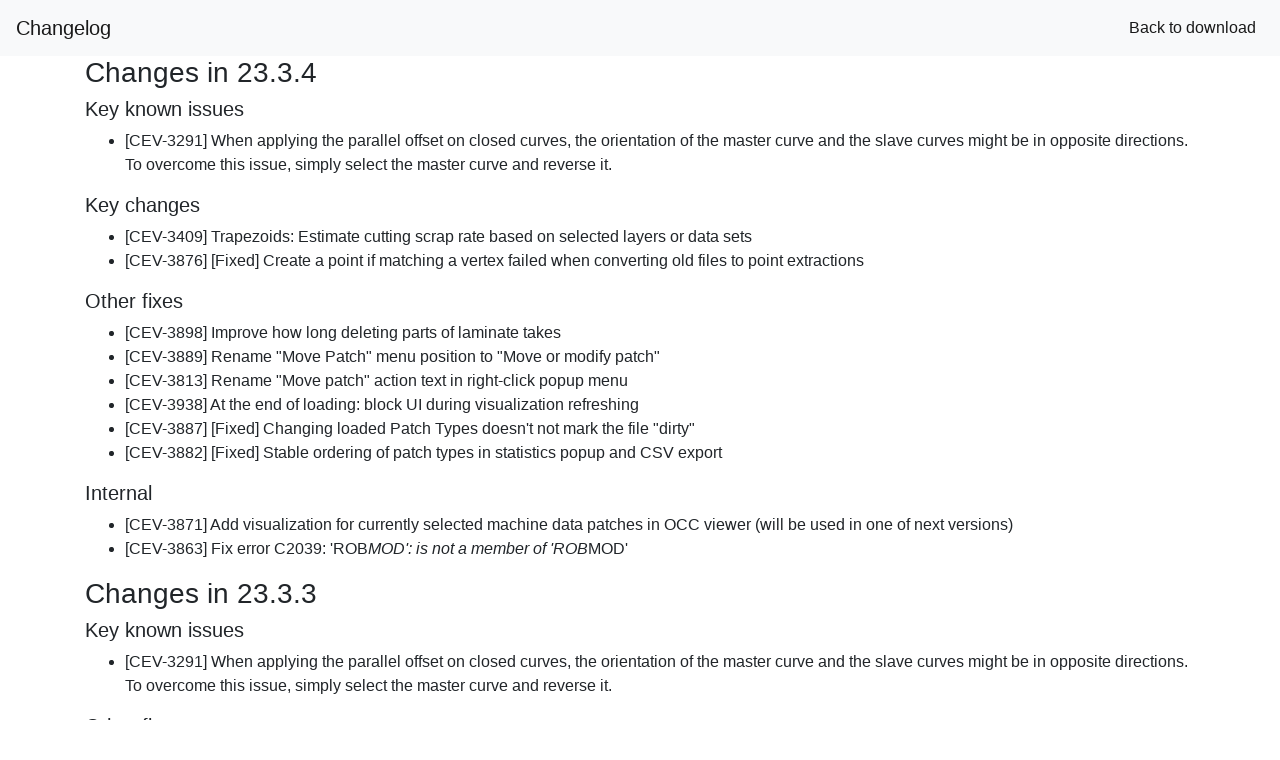

--- FILE ---
content_type: text/html
request_url: https://dev.cevotec.com/download/240119_Artist_Studio_23.3.4-Changelog_from_23.3.0.html
body_size: 4386
content:
<!DOCTYPE html>

<!--
		Generated using Markdown to HTML Converter by Chris Pyles.
		More at https://github.com/chrispyles/markdown-to-html
-->

<html>
<head>
	<!-- <link href="https://fonts.googleapis.com/css?family=Roboto:400,400i,700&display=swap" rel="stylesheet"> -->

	<!-- Boostrap CSS -->
    <link rel="stylesheet" href="https://stackpath.bootstrapcdn.com/bootstrap/4.3.1/css/bootstrap.min.css" integrity="sha384-ggOyR0iXCbMQv3Xipma34MD+dH/1fQ784/j6cY/iJTQUOhcWr7x9JvoRxT2MZw1T" crossorigin="anonymous">

    <script src="https://code.jquery.com/jquery-3.3.1.slim.min.js" integrity="sha384-q8i/X+965DzO0rT7abK41JStQIAqVgRVzpbzo5smXKp4YfRvH+8abtTE1Pi6jizo" crossorigin="anonymous"></script>

    <script src="https://cdnjs.cloudflare.com/ajax/libs/popper.js/1.14.7/umd/popper.min.js" integrity="sha384-UO2eT0CpHqdSJQ6hJty5KVphtPhzWj9WO1clHTMGa3JDZwrnQq4sF86dIHNDz0W1" crossorigin="anonymous"></script>

    <script src="https://stackpath.bootstrapcdn.com/bootstrap/4.3.1/js/bootstrap.min.js" integrity="sha384-JjSmVgyd0p3pXB1rRibZUAYoIIy6OrQ6VrjIEaFf/nJGzIxFDsf4x0xIM+B07jRM" crossorigin="anonymous"></script>

    
	<style type="text/css">

		/* CSS for MD to HTML Converter
			by Chris Pyles

    	body {
    		margin-top: -27px;
    		margin-left: 0;
    		background-color: #00b0da;
    	}

		h1, h2, h3, h4, h5, h6 {
			font-family: '=', sans-serif;
			font-weight: 600;
		}

		h1, h2 {
			letter-spacing: 1px;
		}

		h1 {
			font-size: 30pt;
		}

		h2 {
			font-size: 20pt;
		}

		h3 {
			font-size: 14pt;
		}

		p, ul, th, td, ol {
			font-family: '=', sans-serif;
			font-size: 12pt;
		}

		p#header {
			color: white;
			padding-left: 235px;
		}

		ul.nav {
			list-style-type: none;
			padding-left: 15px;
		}

		li.nav {
			padding-left: 20px;
			width: 230px;
		}

		li.nav:hover {
			background-color: rgba(256, 256, 256, 0.5);
		}

		th, td {
			border-top: 1px solid black;
			border-left: 1px solid black;
			text-align: center;
			padding: 5px 2px;
		}

		th {
			font-weight: 600;
		}

		div {
			width: 800px;
			margin: 0 0 0 255px;
			background-color: white;
			padding: 0 20px;
			margin-top: -27px;
		}

		div#top {
			background-color: #46535e;
			margin-top: 27px;
			width: 100%;
			height: 52px;
			margin-left: 0;
			position: fixed;
			z-index: 1;
		}

		div#body {
			position: absolute;
			margin-top: 60px;
			overflow: scroll;
		}

		table {
			width: 75%;
			margin: 0 auto;
			border-right: 1px solid black;
			border-bottom: 1px solid black;
			border-spacing: 0;
			table-layout: fixed;
		}

		table#header {
			width: 100%;
		    height: auto;
		    border: none;
		}

		p.code {
			width: 95%;
			margin: 10px auto;
			padding: 10px;
			background-color: rgba(222, 222, 222, 0.5);
		}

		nav {
			position: fixed;
			width: 250px;
			padding-left: 5px;
			height: 100%;
			background-color: #46535e;
			color: white;
			margin-top: 36px;
			padding-top: 6px;
			z-index: 2;
		}

		a.nav:link, a.nav:hover, a.nav:visited, a.nav:active {
			color: white;
		}

		*/

		/* Resize div for Pygments. */
		div.highlight {
			font-size: 12pt;
			width: 98%;
			margin: 10px auto;
			padding: 10px;
			background-color: #1d1e19;
			color: #f6f7ee !important;
			overflow: scroll;
			border-radius: 5px;
		}

		pre {
			margin: 0;
			color: #f6f7ee !important;
		}

		.p {
			color: #f6f7ee !important;
		}

		/* Below is imported the style from Pygments. */

		pre { line-height: 125%; }
td.linenos .normal { color: inherit; background-color: transparent; padding-left: 5px; padding-right: 5px; }
span.linenos { color: inherit; background-color: transparent; padding-left: 5px; padding-right: 5px; }
td.linenos .special { color: #000000; background-color: #ffffc0; padding-left: 5px; padding-right: 5px; }
span.linenos.special { color: #000000; background-color: #ffffc0; padding-left: 5px; padding-right: 5px; }
.hll { background-color: #ffffcc }
.c { color: #fd8700; font-style: italic } /* Comment */
.g { color: #fd8700 } /* Generic */
.k { color: #53d1ed; font-weight: bold } /* Keyword */
.n { color: #f6f7ee } /* Name */
.o { color: #f7005f } /* Operator */
.ch { color: #fd8700; font-style: italic } /* Comment.Hashbang */
.cm { color: #fd8700; font-style: italic } /* Comment.Multiline */
.cp { color: #fd8700; font-style: italic } /* Comment.Preproc */
.cpf { color: #fd8700; font-style: italic } /* Comment.PreprocFile */
.c1 { color: #fd8700; font-style: italic } /* Comment.Single */
.cs { color: #fd8700; font-style: italic } /* Comment.Special */
.gd { color: #fd8700 } /* Generic.Deleted */
.ge { color: #fd8700 } /* Generic.Emph */
.gr { color: #fd8700 } /* Generic.Error */
.gh { color: #fd8700 } /* Generic.Heading */
.gi { color: #fd8700 } /* Generic.Inserted */
.go { color: #fd8700 } /* Generic.Output */
.gp { color: #fd8700 } /* Generic.Prompt */
.gs { color: #fd8700 } /* Generic.Strong */
.gu { color: #fd8700 } /* Generic.Subheading */
.gt { color: #fd8700 } /* Generic.Traceback */
.kc { color: #53d1ed; font-weight: bold } /* Keyword.Constant */
.kd { color: #53d1ed; font-weight: bold } /* Keyword.Declaration */
.kn { color: #53d1ed; font-weight: bold } /* Keyword.Namespace */
.kp { color: #53d1ed; font-weight: bold } /* Keyword.Pseudo */
.kr { color: #53d1ed; font-weight: bold } /* Keyword.Reserved */
.kt { color: #53d1ed; font-weight: bold } /* Keyword.Type */
.m { color: #9d60ff } /* Literal.Number */
.s { color: #e0d75a } /* Literal.String */
.na { color: #f6f7ee } /* Name.Attribute */
.nb { color: #f6f7ee } /* Name.Builtin */
.nc { color: #53d1ed; font-weight: bold } /* Name.Class */
.no { color: #f6f7ee } /* Name.Constant */
.nd { color: #f6f7ee } /* Name.Decorator */
.ni { color: #f6f7ee } /* Name.Entity */
.ne { color: #f6f7ee } /* Name.Exception */
.nf { color: #96e309 } /* Name.Function */
.nl { color: #f6f7ee } /* Name.Label */
.nn { color: #f6f7ee } /* Name.Namespace */
.nx { color: #f6f7ee } /* Name.Other */
.py { color: #f6f7ee } /* Name.Property */
.nt { color: #f6f7ee } /* Name.Tag */
.nv { color: #f6f7ee } /* Name.Variable */
.ow { color: #f7005f } /* Operator.Word */
.mb { color: #9d60ff } /* Literal.Number.Bin */
.mf { color: #9d60ff } /* Literal.Number.Float */
.mh { color: #9d60ff } /* Literal.Number.Hex */
.mi { color: #9d60ff } /* Literal.Number.Integer */
.mo { color: #9d60ff } /* Literal.Number.Oct */
.sa { color: #e0d75a } /* Literal.String.Affix */
.sb { color: #e0d75a } /* Literal.String.Backtick */
.sc { color: #e0d75a } /* Literal.String.Char */
.dl { color: #e0d75a } /* Literal.String.Delimiter */
.sd { color: #e0d75a } /* Literal.String.Doc */
.s2 { color: #e0d75a } /* Literal.String.Double */
.se { color: #e0d75a } /* Literal.String.Escape */
.sh { color: #e0d75a } /* Literal.String.Heredoc */
.si { color: #e0d75a } /* Literal.String.Interpol */
.sx { color: #e0d75a } /* Literal.String.Other */
.sr { color: #e0d75a } /* Literal.String.Regex */
.s1 { color: #e0d75a } /* Literal.String.Single */
.ss { color: #e0d75a } /* Literal.String.Symbol */
.bp { color: #f6f7ee } /* Name.Builtin.Pseudo */
.fm { color: #96e309 } /* Name.Function.Magic */
.vc { color: #f6f7ee } /* Name.Variable.Class */
.vg { color: #f6f7ee } /* Name.Variable.Global */
.vi { color: #f6f7ee } /* Name.Variable.Instance */
.vm { color: #f6f7ee } /* Name.Variable.Magic */
.il { color: #9d60ff } /* Literal.Number.Integer.Long */

	</style>
	
</head>
<body><nav class="navbar navbar-expand-md navbar-light bg-light">
	
	<a class="navbar-brand" href="#">Changelog</a>
	
	<button class="navbar-toggler" type="button" data-toggle="collapse" data-target="#navbarSupportedContent" aria-controls="navbarSupportedContent" aria-expanded="false" aria-label="Toggle navigation">
    	<span class="navbar-toggler-icon"></span>
 	</button>

 	<div class="collapse navbar-collapse" id="navbarSupportedContent">
 		<ul class="navbar-nav ml-auto">
				<li class="nav-item active"><a class="nav-link" href="download-list.html">Back to download</a></li>
</ul></div></nav>

<div class="container" id="body">

<h3>Changes in 23.3.4</h3>

<h5>Key known issues</h5>

<ul>
<li>[CEV-3291]    When applying the parallel offset on closed curves, the orientation of the master curve
and the slave curves might be in opposite directions.
To overcome this issue, simply select the master curve and reverse it.</li>
</ul>

<h5>Key changes</h5>

<ul>
<li>[CEV-3409]    Trapezoids: Estimate cutting scrap rate based on selected layers or data sets</li>
<li>[CEV-3876]    [Fixed]  Create a point if matching a vertex failed when converting old files to point extractions</li>
</ul>

<h5>Other fixes</h5>

<ul>
<li>[CEV-3898]    Improve how long deleting parts of laminate takes</li>
<li>[CEV-3889]    Rename "Move Patch" menu position to "Move or modify patch"</li>
<li>[CEV-3813]    Rename "Move patch" action text in right-click popup menu</li>
<li>[CEV-3938]    At the end of loading: block UI during visualization refreshing</li>
<li>[CEV-3887]    [Fixed] Changing loaded Patch Types doesn't not mark the file "dirty"</li>
<li>[CEV-3882]    [Fixed] Stable ordering of patch types in statistics popup and CSV export</li>
</ul>

<h5>Internal</h5>

<ul>
<li>[CEV-3871]    Add visualization for currently selected machine data patches in OCC viewer
(will be used in one of next versions)</li>
<li>[CEV-3863]    Fix error C2039: 'ROB<em>MOD': is not a member of 'ROB</em>MOD'</li>
</ul>

<h3>Changes in 23.3.3</h3>

<h5>Key known issues</h5>

<ul>
<li>[CEV-3291]    When applying the parallel offset on closed curves, the orientation of the master curve
and the slave curves might be in opposite directions.
To overcome this issue, simply select the master curve and reverse it.</li>
</ul>

<h5>Other fixes</h5>

<ul>
<li>[CEV-3844] Fixes after CEV-2877: change of shape type should trigger update for existing patches; 
change length definition in patch type</li>
<li>[CEV-3884] Fix for loading fpp files with deleted base data (patches without patch type etc.)</li>
</ul>

<h3>Changes in 23.3.2</h3>

<h5>Key known issues</h5>

<ul>
<li>[CEV-3291]    When applying the parallel offset on closed curves, the orientation of the master curve
and the slave curves might be in opposite directions.
To overcome this issue, simply select the master curve and reverse it.</li>
</ul>

<h5>Key changes</h5>

<ul>
<li>[CEV-3360] Trimming of (slave) curves using boundaries</li>
<li>[CEV-3389] Enable creating point extractions by min/max on surface/curve</li>
<li>[CEV-3870] Add JS API for generating rolling motion for a patch</li>
<li>[CEV-2877] Trapezoid patch type definition via total bounding-box length and angle</li>
</ul>

<h5>Improvements in laminat export into STEP files</h5>

<ul>
<li>[CEV-3796] Patch export dialog + Export interpolated patch edges as single wire per patch</li>
<li>[CEV-3852] Save user settings for patch export</li>
<li>[CEV-3854] Extend patch export dialog to include option for simulation data</li>
<li>[CEV-3855] Add option to export visible/hidden/suppressed patches in patch export dialog</li>
</ul>

<h5>Decreasing installer size and limiting content</h5>

<ul>
<li>[CEV-3862] [Fixed] Artist Studio installer contains not-base cell</li>
<li>[CEV-3861] [Fixed] Release .tgz contains additional files</li>
<li>[CEV-3799] [Fixed] Artist Studio installer installs .pdb files</li>
</ul>

<h5>Other fixes</h5>

<ul>
<li>[CEV-3792] [Fixed] Layer state is incomplete for non-extraction master curve definition</li>
<li>[CEV-3821] [Fixed] Duplication of layer enabled with multi-select but duplicates only one layer</li>
<li>[CEV-3844] [Fixed] Change of shape type does not trigger shape update for existing patches</li>
<li>[CEV-3848] Make a warning when loading old/not versioned fpp files more clear and more scary/dramatic</li>
<li>[CEV-3879] Update AS and .fpp versions for CEV-3389</li>
</ul>

<h5>Internal</h5>

<ul>
<li>[CEV-3826] [Versioned Freezing] Define a custom Action class and model's freezing state (with versions)</li>
<li>[CEV-3853] Factor out eFileFormat from the global enums file</li>
<li>[CEV-3858] linking fails with error LNK2038</li>
</ul>

</div></body>
</html>
